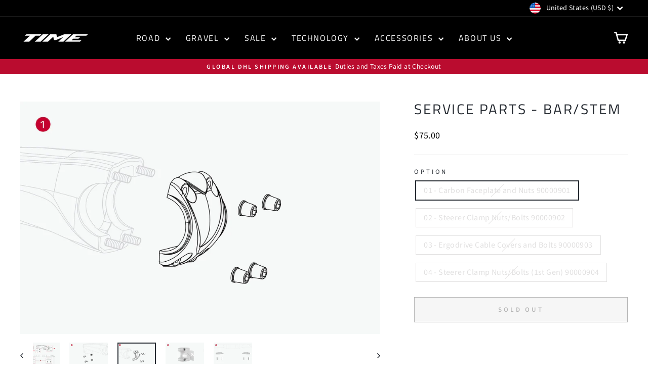

--- FILE ---
content_type: text/javascript
request_url: https://global.timebicycles.com/cdn/shop/t/6/assets/custom.js?v=69836742721656186301743421074
body_size: -573
content:
$( document ).ready(function() {
    $.get("https://freegeoip.app/json/", function (response) {
        var country_code = response.country_code;
        if(country_code != 'AU' && country_code !='GB' && country_code !='CA'){
            $('.payment-buttons').hide();
          	$('.payment-buttons').after('<a href="https://www.timebicycles.com/a/store-locator/list" class="btn btn--full">Find a distributor</a>');
        }
    }, "jsonp");
});

--- FILE ---
content_type: text/json
request_url: https://conf.config-security.com/model
body_size: 86
content:
{"title":"recommendation AI model (keras)","structure":"release_id=0x51:45:50:6f:54:23:39:6d:70:5c:70:6f:31:3b:31:71:7a:7b:44:6e:5c:40:7a:2c:75:5e:24:21:59;keras;ouzav8ax2ci4n5e29domwd8uhdyr33cd9re6je81a5ppm5u6yqqwdle9qo5xmwjd2dbppuam","weights":"../weights/5145506f.h5","biases":"../biases/5145506f.h5"}